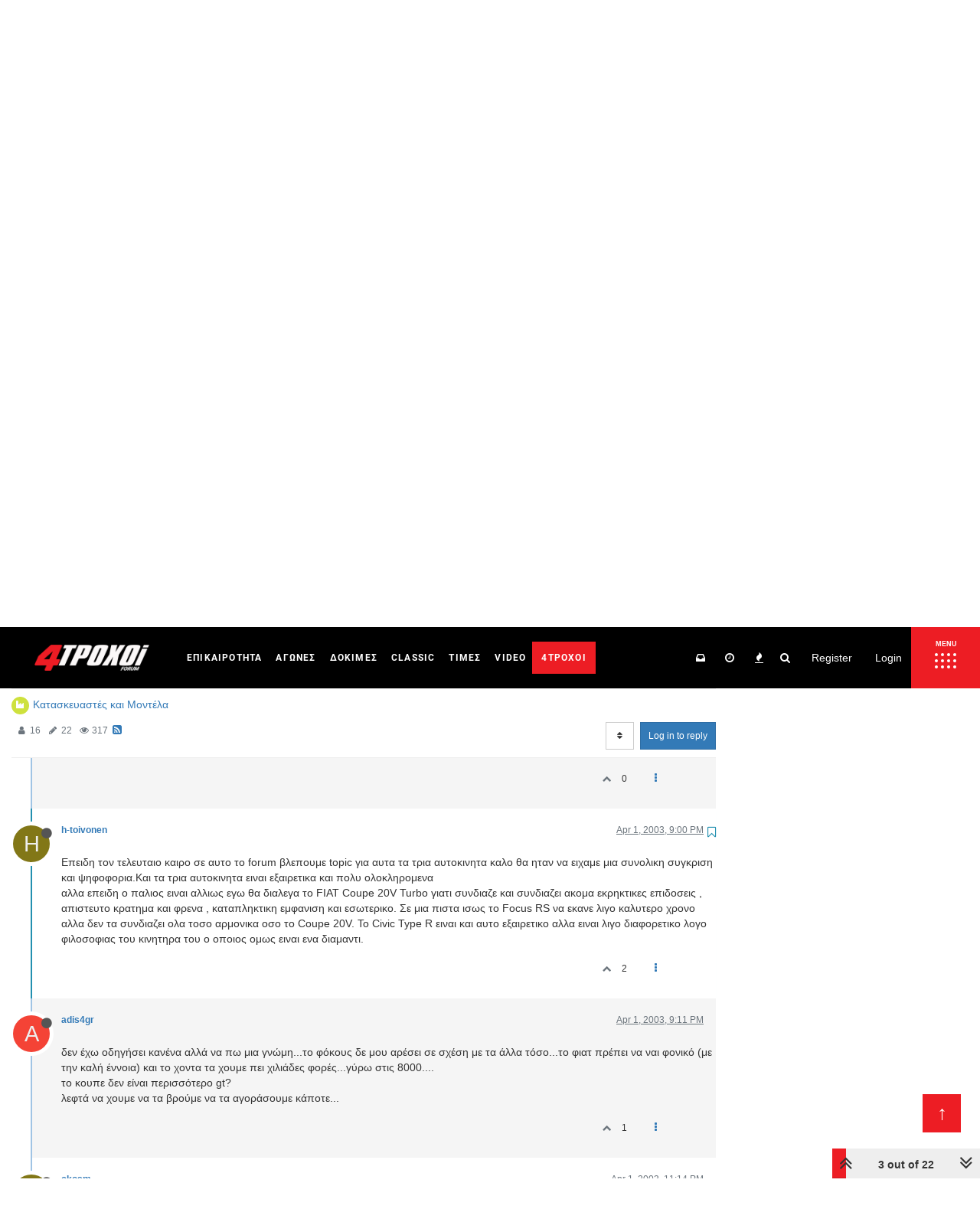

--- FILE ---
content_type: text/plain; charset=UTF-8
request_url: https://forum.4troxoi.gr/socket.io/?EIO=4&transport=polling&t=Pjaiwlu&sid=if29k6UGMbP6LPwXADyO
body_size: 59
content:
40{"sid":"gcfAAiaVkCiUVTVjADyQ"}

--- FILE ---
content_type: text/plain; charset=UTF-8
request_url: https://forum.4troxoi.gr/socket.io/?EIO=4&transport=polling&t=Pjaiwb2
body_size: 119
content:
0{"sid":"if29k6UGMbP6LPwXADyO","upgrades":["websocket"],"pingInterval":25000,"pingTimeout":20000}